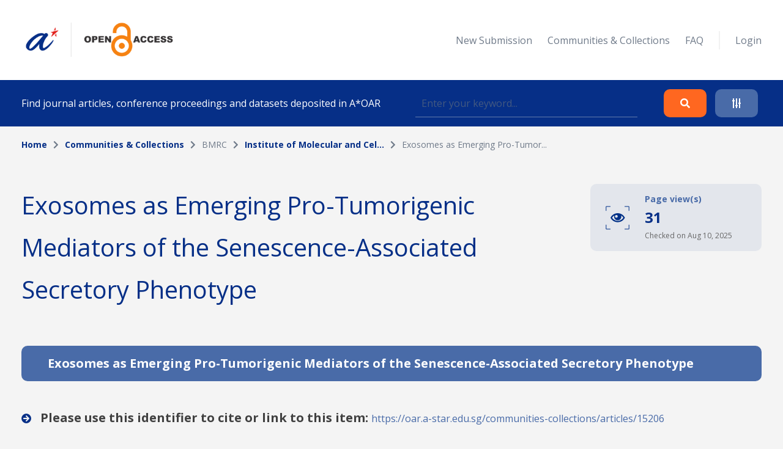

--- FILE ---
content_type: text/html; charset=UTF-8
request_url: https://oar.a-star.edu.sg/communities-collections/articles/15206
body_size: 52905
content:
<!DOCTYPE html>
<html lang="en">
    <head>
        <meta charset="utf-8">
        <meta name="viewport" content="width=device-width, initial-scale=1">
        <meta name="csrf-token" content="6Pf0S0U7zNOMxhGourRx3M9LgIVfBgAByiwF2pAn">

        <title>    Exosomes as Emerging Pro-Tumorigenic Mediators of the Senescence-Associated Secretory Phenotype
 - A*STAR OAR</title>

        <!-- Fonts -->
        <link rel="preconnect" href="https://fonts.gstatic.com">
        <link href="https://fonts.googleapis.com/css2?family=Open+Sans:wght@300;400;700&display=swap" rel="stylesheet">

        <link rel="stylesheet" href="https://oar.a-star.edu.sg/slicing/assets/css/bootstrap.min.css?v=20190510" />
        <link rel="stylesheet" href="https://oar.a-star.edu.sg/slicing/assets/css/bootstrap-tagsinput.css" />
        <link rel="stylesheet" href="https://oar.a-star.edu.sg/slicing/assets/@fontawesome/fontawesome-free/css/all.min.css" rel="stylesheet" />

        <!-- Styles -->
        <link rel="stylesheet" href="https://oar.a-star.edu.sg/css/style.css?id=d409c2511e452d1ab73c">
        <link rel="stylesheet" href="https://oar.a-star.edu.sg/slicing/assets/css/nonce-override.css?v=20190510" />
        <link rel="stylesheet" href="https://oar.a-star.edu.sg/slicing/assets/css/mobile-responsive.css?v=202306">
        <link rel="stylesheet" type="text/css" href="https://cdn.jsdelivr.net/npm/pikaday/css/pikaday.css">
        
        <link rel="stylesheet" href="https://cdnjs.cloudflare.com/ajax/libs/font-awesome/5.15.2/css/fontawesome.min.css" integrity="sha512-shT5e46zNSD6lt4dlJHb+7LoUko9QZXTGlmWWx0qjI9UhQrElRb+Q5DM7SVte9G9ZNmovz2qIaV7IWv0xQkBkw==" crossorigin="anonymous" />
        <link href="https://cdn.jsdelivr.net/npm/select2@4.1.0-rc.0/dist/css/select2.min.css" rel="stylesheet" />
        <link rel="stylesheet" type="text/css" href="//cdn.jsdelivr.net/npm/slick-carousel@1.8.1/slick/slick.css"/>

        <style nonce="zC4OlVWC3JorAXOdchXmzIwBCEPh408k">[wire\:loading], [wire\:loading\.delay], [wire\:loading\.inline-block], [wire\:loading\.inline], [wire\:loading\.block], [wire\:loading\.flex], [wire\:loading\.table], [wire\:loading\.grid] {display: none;}[wire\:offline] {display: none;}[wire\:dirty]:not(textarea):not(input):not(select) {display: none;}input:-webkit-autofill, select:-webkit-autofill, textarea:-webkit-autofill {animation-duration: 50000s;animation-name: livewireautofill;}@keyframes livewireautofill { from {} }</style>

        
        <!-- Scripts -->
        <script src="https://cdnjs.cloudflare.com/ajax/libs/moment.js/2.29.4/moment.min.js"></script>
        <script src="https://cdn.jsdelivr.net/gh/alpinejs/alpine@v2.8.0/dist/alpine.min.js" defer></script>
        <script src="https://cdn.jsdelivr.net/npm/pikaday/pikaday.js"></script>

        <script type="text/javascript" src="https://oar.a-star.edu.sg/slicing/assets/js/jquery-v3.6.0.min.js?v=201905100"></script>
        <script type="text/javascript" src="https://oar.a-star.edu.sg/slicing/assets/js/bootstrap-tagsinput.js"></script>
        <script src="https://stackpath.bootstrapcdn.com/bootstrap/4.5.2/js/bootstrap.bundle.min.js"></script>

        <script src="https://cdn.jsdelivr.net/npm/select2@4.1.0-rc.0/dist/js/select2.min.js"></script>
        <script type="text/javascript" src="//cdn.jsdelivr.net/npm/slick-carousel@1.8.1/slick/slick.min.js"></script>
        <script src="https://oar.a-star.edu.sg/js/app.js?id=b2443b023169b82ec1bb" defer></script>
        <script type="text/javascript" src="https://oar.a-star.edu.sg/slicing/assets/js/tracking.js"></script>
        <script {$nonce}>console.warn("Livewire: The published Livewire assets are out of date\n See: https://laravel-livewire.com/docs/installation/")</script><script src="/vendor/livewire/livewire.js?id=90730a3b0e7144480175" data-turbo-eval="false" data-turbolinks-eval="false"></script><script data-turbo-eval="false" data-turbolinks-eval="false"nonce="zC4OlVWC3JorAXOdchXmzIwBCEPh408k">window.livewire = new Livewire({"nonce":"zC4OlVWC3JorAXOdchXmzIwBCEPh408k"});window.Livewire = window.livewire;window.livewire_app_url = '';window.livewire_token = '6Pf0S0U7zNOMxhGourRx3M9LgIVfBgAByiwF2pAn';window.deferLoadingAlpine = function (callback) {window.addEventListener('livewire:load', function () {callback();});};document.addEventListener("DOMContentLoaded", function () {window.livewire.start();});</script>


        <script nonce="zC4OlVWC3JorAXOdchXmzIwBCEPh408k">
    window.addEventListener('savesession', () => {
        try {
            window.localStorage.setItem('requested-15206', 'true');

            const btnRequest = document.querySelectorAll(".btn-request");

            btnRequest.forEach(function(item){
                $(item).attr('disabled', true);
                $(item).removeAttr('data-toggle');
                $(item).addClass('disabled');
            })
        } catch {}
    })

    window.addEventListener('load', () => {
        if (window.localStorage && window.localStorage.getItem('requested-15206') == "true") {
            const btnRequest = document.querySelectorAll(".btn-request");

            btnRequest.forEach(function(item){
                $(item).attr('disabled', true);
                $(item).removeAttr('data-toggle');
                $(item).addClass('disabled');
            })
        }
    })

    $(function(){
        $('.detail-table-content').each(function(){
            let valueHTML = $(this).text().trim()
            let fieldName = $(this).parent().find('.detail-table-label').html()

            if (valueHTML == "") {
                $(this).parent().parent().parent().remove();
            }
        })
    })

</script>


                <!-- Global site tag (gtag.js) - Google Analytics -->
        <script async src="https://www.googletagmanager.com/gtag/js?id=G-CRQD4WZVZL"></script>
        <script nonce="zC4OlVWC3JorAXOdchXmzIwBCEPh408k">
        window.dataLayer = window.dataLayer || [];
        function gtag(){dataLayer.push(arguments);}
        gtag('js', new Date());

        gtag('config', 'G-CRQD4WZVZL');
        </script>
            </head>
    <body>
        <header wire:id="3gBhfNu6jQLGFmprmyzt" wire:initial-data="{&quot;fingerprint&quot;:{&quot;id&quot;:&quot;3gBhfNu6jQLGFmprmyzt&quot;,&quot;name&quot;:&quot;components.header&quot;,&quot;locale&quot;:&quot;en&quot;,&quot;path&quot;:&quot;communities-collections\/articles\/15206&quot;,&quot;method&quot;:&quot;GET&quot;},&quot;effects&quot;:{&quot;listeners&quot;:[]},&quot;serverMemo&quot;:{&quot;children&quot;:{&quot;ei8JSxd&quot;:{&quot;id&quot;:&quot;ULr9wDujurvOzg6LugQd&quot;,&quot;tag&quot;:&quot;div&quot;}},&quot;errors&quot;:[],&quot;htmlHash&quot;:&quot;b65ea855&quot;,&quot;data&quot;:{&quot;search_collection&quot;:null,&quot;search_author&quot;:null,&quot;search_topic&quot;:null,&quot;search_date&quot;:null,&quot;search_date_end&quot;:null,&quot;search_funding&quot;:null,&quot;search_query&quot;:null,&quot;type&quot;:&quot;&quot;,&quot;show_filter&quot;:false},&quot;dataMeta&quot;:[],&quot;checksum&quot;:&quot;7701bd73f312f77f3ddb25c847fc855fa6f1a9cf26db77c8f2444bd3f9f5da50&quot;}}">
    <div wire:id="ULr9wDujurvOzg6LugQd" wire:initial-data="{&quot;fingerprint&quot;:{&quot;id&quot;:&quot;ULr9wDujurvOzg6LugQd&quot;,&quot;name&quot;:&quot;components.navigation&quot;,&quot;locale&quot;:&quot;en&quot;,&quot;path&quot;:&quot;communities-collections\/articles\/15206&quot;,&quot;method&quot;:&quot;GET&quot;},&quot;effects&quot;:{&quot;listeners&quot;:[]},&quot;serverMemo&quot;:{&quot;children&quot;:[],&quot;errors&quot;:[],&quot;htmlHash&quot;:&quot;a10592a7&quot;,&quot;data&quot;:{&quot;type&quot;:&quot;&quot;},&quot;dataMeta&quot;:[],&quot;checksum&quot;:&quot;3fa2c52894c274b1e086bb077fb8cfe91a148ae074ea8952ca6b11e51da46260&quot;}}">
    <nav id="menu">
        <div class="container mx-auto">
            <div class="row align-items-center">
                <div class="col-8 col-md-4">
                    <div>
                        <a href="/"><img src="https://oar.a-star.edu.sg/slicing/assets/img/logo.png" width="250" /></a>
                    </div>
                </div>
                <div id="btn-menu" class="col-4 d-md-none">
                    <button class="btn">
                        <i class="fa fa-bars"></i>
                    </button>
                </div>
                <div id="list-menu" class="col-12 col-md-8 ">
                    <ul>
                                                <li>
                            <a href="https://oar.a-star.edu.sg/login">New Submission</a>
                        </li>
                                                <li><a href="https://oar.a-star.edu.sg/communities-collections">Communities & Collections</a></li>
                        <!-- <li><a>About</a></li> -->
                        <li><a href="https://oar.a-star.edu.sg/faq">FAQ</a></li>
                        <li class="separator">&nbsp;</li>
                                                    <li>
                                <a href="https://oar.a-star.edu.sg/login">Login</a>
                            </li>
                                            </ul>
                </div>
            </div>
        </div>
    </nav>
</div>
<script type="text/javascript" nonce="zC4OlVWC3JorAXOdchXmzIwBCEPh408k">
    $('body').on('click', '.logout-button', function() {
        document.getElementById('logout_form').submit();
    });
</script>
    <form method="GET" action="https://oar.a-star.edu.sg/search">
    <section id="search">
        <div class="container">
            <div class="row">
                <div class="col">
                    <div class="search-form">
                        <div class="search-form-text">
                            Find journal articles, conference proceedings and datasets deposited in A*OAR
                        </div>
                        <div class="search-form-input">
                            <input type="text" class="form-control" name="search_query" placeholder="Enter your keyword..." wire:model.defer="search_query" />
                        </div>
                        <div class="search-form-buttons">
                            <div class="buttons text-right">
                                <button type="submit" class="btn btn-orange">
                                    <i class="fas fa-search"></i>
                                </button>
                                <a class="btn btn-blue" data-target="#advance-search">
                                    <i class="fas fa-sliders-h"></i>
                                </a>
                            </div>
                        </div>
                    </div>
                </div>
            </div>
        </div>
    </section>

    <div wire:ignore class="advance-search collapse-section" id="advance-search">
        <div class="advance-search-wrapper">
            <div class="container">
                <div class="row align-items-center">
                    <div class="col-md-9">
                        <div class="d-flex flex-wrap">
                            <div class="col-12 col-md-4">
                                <label>Collection</label>
                                <!-- <input type="text" class="form-control" name="search_collection" placeholder="Enter keyword..." wire:model.defer="search_collection" /> -->
                                <div class="select2-collection-wrapper" wire:ignore>
    <select class="form-control" name="search_collection" wire:model="search_collection" data-select2id="search_collection" set-id-value="">
        <option value="">Please select a collection</option>
    </select>
</div>

<style nonce="zC4OlVWC3JorAXOdchXmzIwBCEPh408k">
.select2-collection-wrapper .select2-container--default .select2-selection--single {
    background: #FFFFFF;
    border: 1px solid rgba(191,202,210,0.5);
    box-sizing: border-box;
    border-radius: 5px;
    padding: 10px;
    display: block;
    height: 100%;
}

.select2-collection-wrapper .selection {
    display: block;
    height: 47px;
}

.select2-collection-wrapper .select2-selection__arrow {
    top: 50%!important;
    transform: translateY(-50%);
}

</style>
<script type="text/javascript" nonce="zC4OlVWC3JorAXOdchXmzIwBCEPh408k">

$(document).ready(function(){
    var selector = $('.select2-collection-wrapper > select[data-select2id="search_collection"]');
    selector.select2({
        ajax: {
            url: 'https://oar.a-star.edu.sg/find-collections',
            method: 'GET',
            data: function (params) {
                console.log('script init ')
                var query = {
                    term: params.term,
                    setIdAsValue: '',
                    moderatorMode: 'false',
                }
                return query;
            },
            processResults: function (data) {
                var data_modified = $.map(data.results, function (obj) {
                    obj.children.forEach(element => {
                        element.children.forEach(child => {
                                                    });
                    });
                    return obj;
                });

                return { results: data_modified };
            }
        }
    })

    if (window.livewire.find('3gBhfNu6jQLGFmprmyzt')['search_collection'] && window.livewire.find('3gBhfNu6jQLGFmprmyzt')['search_collection'] != "" && typeof window.livewire.find('3gBhfNu6jQLGFmprmyzt')['search_collection'] != 'function') {
        if (selector.attr('set-id-value') == 'false' || selector.attr('set-id-value') == '') {
            var newOption = new Option(window.livewire.find('3gBhfNu6jQLGFmprmyzt')['search_collection'], window.livewire.find('3gBhfNu6jQLGFmprmyzt')['search_collection'], true, true);
            selector.append(newOption).trigger('change');
        } else {
            $.ajax({
                url: 'https://oar.a-star.edu.sg/find-collections-detail',
                method: 'GET',
                data: {
                    term: window.livewire.find('3gBhfNu6jQLGFmprmyzt')['search_collection']
                },
                complete: function(res) {
                    var data = res.responseJSON;
                    if (data) {
                        var newOption = new Option(data.collection_name, window.livewire.find('3gBhfNu6jQLGFmprmyzt')['search_collection'], true, true);
                        selector.append(newOption).trigger('change');
                    }
                }
            })
        }
    }
    selector.on('change', function (e) {
        var data = $(this).select2("val");
        window.livewire.find('3gBhfNu6jQLGFmprmyzt').set('search_collection',data);
        // console.log(data)
        // if(window.livewire.find('3gBhfNu6jQLGFmprmyzt').form.collection.indexOf(data) >= 0 && data != "") {
        //     alert('You have choosed duplicated collection.');
        //     return;
        // }

        // var countCollectionJS = window.livewire.find('3gBhfNu6jQLGFmprmyzt').countCollection;
        // countCollectionJS++;
        // window.livewire.find('3gBhfNu6jQLGFmprmyzt').set('countCollection', countCollectionJS);

        //window.livewire.find('3gBhfNu6jQLGFmprmyzt').addMoreCollection();

    });
})
</script>                            </div>
                            <div class="col-12 col-md-4">
                                <label>Author</label>
                                <input type="text" class="form-control" name="search_author" placeholder="Enter keyword..." wire:model.defer="search_author" />
                            </div>
                            <div class="col-12 col-md-4">
                                <label>Topic</label>
                                <input type="text" class="form-control" name="search_topic" placeholder="Enter keyword..." wire:model.defer="search_topic" />
                            </div>
                        </div>
                        <div class="d-flex mt-3 flex-wrap">
                            <div class="col-12 col-md-4 mb-2">
                                <label>Funding info</label>
                                <input type="text" class="form-control" name="search_funding" placeholder="Enter keyword..." wire:model.defer="search_funding" />
                            </div>
                            <div class="col-12 col-md-4">
                                <label>Date published</label>
                                
                                
                                <input type="text" placeholder="Start Date" id="search_date_start" class="form-control" wire:model.defer="search_date" autocomplete="off" />
                            </div>
                            <div class="col-12 col-md-4">
                                <label>&nbsp;</label>
                                
                                
                                <input type="text" placeholder="End Date" id="search_date_end" class="form-control" wire:model.defer="search_date_end" autocomplete="off" />
                            </div>
                            <div>
    &nbsp;
</div>

                        </div>
                    </div>
                    <div class="col-12 col-md-3 mt-3 mt-md-0">
                        <div class="text-center text-md-right">
                            <div class="d-none d-sm-block">
                                <button type="submit" class="btn btn-orange">
                                    Search
                                </button>
                                <br><br>
                                <button type="reset" class="btn btn-blue btn-adv-search-clear-form btn-clear-form">
                                    Clear
                                </button>
                            </div>
                            <div class="d-flex d-sm-none gap-3 justify-content-center">
                                <button type="submit" class="btn btn-orange">
                                    Search
                                </button>
                                <button type="reset" class="btn btn-blue btn-adv-search-clear-form btn-clear-form">
                                    Clear
                                </button>
                            </div>
                        </div>
                        <div class="mt-3">
                            <div class="text-center text-md-right">
                                <a href="javascript:void(0)" class="btn text-center color-brand-1 collapse-search" data-target="#advance-search">
                                    Collapse<br />
                                    <i class="fas fa-chevron-up"></i>
                                </a>
                            </div>
                        </div>
                    </div>
                </div>
            </div>
        </div>
    </div>
    </form>
</header>
<script nonce="zC4OlVWC3JorAXOdchXmzIwBCEPh408k">

    document.addEventListener('livewire:load', function () {
        var startDateForHeader,
            endDateForHeader,
            updateStartDateForHeader = function() {
                startPickerForHeader.setStartRange(startDateForHeader);
                endPickerForHeader.setStartRange(startDateForHeader);
                endPickerForHeader.setMinDate(startDateForHeader);
            },
            updateEndDateForHeader = function() {
                startPickerForHeader.setEndRange(endDateForHeader);
                startPickerForHeader.setMaxDate(endDateForHeader);
                endPickerForHeader.setEndRange(endDateForHeader);
            },
            startPickerForHeader = new Pikaday({
                field: document.getElementById('search_date_start'),
                minDate: new Date(),
                maxDate: new Date(2020, 12, 31),
                format: 'D MMM YYYY',
                onSelect: function(date) {
                    startDateForHeader = this.getDate();
                    updateStartDateForHeader();
                    // window.livewire.find('3gBhfNu6jQLGFmprmyzt').search_date = moment(date.toString()).format('D MMM YYYY');
                    window.livewire.find('3gBhfNu6jQLGFmprmyzt').set('search_date', moment(date.toString()).format('D MMM YYYY'));
                }
            }),
            endPickerForHeader = new Pikaday({
                field: document.getElementById('search_date_end'),
                minDate: new Date(),
                maxDate: new Date(2020, 12, 31),
                format: 'D MMM YYYY',
                onSelect: function(date) {
                    endDateForHeader = this.getDate();
                    updateEndDateForHeader();
                    // window.livewire.find('3gBhfNu6jQLGFmprmyzt').set('search_date_end', moment(date.toString()).format('D MMM YYYY'));
                }
            }),
            _startDateForHeader = startPickerForHeader.getDate(),
            _endDateForHeader = endPickerForHeader.getDate();

            if (_startDateForHeader) {
                startDateForHeader = _startDateForHeader;
                updateStartDateForHeader();
            }

            if (_endDateForHeader) {
                endDateForHeader = _endDateForHeader;
                updateEndDateForHeader();
            }
    });
</script>

        <div wire:id="3FQ93Y33jUg4xndKSWx8" wire:initial-data="{&quot;fingerprint&quot;:{&quot;id&quot;:&quot;3FQ93Y33jUg4xndKSWx8&quot;,&quot;name&quot;:&quot;pages.communities.article-detail&quot;,&quot;locale&quot;:&quot;en&quot;,&quot;path&quot;:&quot;communities-collections\/articles\/15206&quot;,&quot;method&quot;:&quot;GET&quot;},&quot;effects&quot;:{&quot;listeners&quot;:[]},&quot;serverMemo&quot;:{&quot;children&quot;:{&quot;MCkV2mD&quot;:{&quot;id&quot;:&quot;pbIgxTe5GjNiTzp293jC&quot;,&quot;tag&quot;:&quot;section&quot;}},&quot;errors&quot;:[],&quot;htmlHash&quot;:&quot;26cd91d5&quot;,&quot;data&quot;:{&quot;links&quot;:[{&quot;name&quot;:&quot;Home&quot;,&quot;is_active&quot;:true},{&quot;name&quot;:&quot;Communities &amp; Collections&quot;,&quot;is_active&quot;:true,&quot;url&quot;:&quot;https:\/\/oar.a-star.edu.sg\/communities-collections&quot;},{&quot;name&quot;:&quot;BMRC&quot;,&quot;is_active&quot;:false},{&quot;name&quot;:&quot;Institute of Molecular and Cel...&quot;,&quot;is_active&quot;:true,&quot;url&quot;:&quot;https:\/\/oar.a-star.edu.sg\/communities-collections\/7&quot;},{&quot;name&quot;:&quot;Exosomes as Emerging Pro-Tumor...&quot;,&quot;is_active&quot;:false}],&quot;pageTitle&quot;:&quot;Exosomes as Emerging Pro-Tumorigenic Mediators of the Senescence-Associated Secretory Phenotype&quot;,&quot;article&quot;:[],&quot;datasets&quot;:null,&quot;formatBytes&quot;:null,&quot;collection&quot;:[],&quot;email&quot;:&quot;&quot;,&quot;name&quot;:&quot;&quot;,&quot;comment&quot;:&quot;&quot;},&quot;dataMeta&quot;:{&quot;models&quot;:{&quot;article&quot;:{&quot;class&quot;:&quot;App\\Models\\Article&quot;,&quot;id&quot;:15206,&quot;relations&quot;:[&quot;collections&quot;,&quot;collections.community&quot;,&quot;authors&quot;,&quot;authors.author&quot;,&quot;subjects&quot;,&quot;attachments&quot;,&quot;datasetAttachments&quot;],&quot;connection&quot;:&quot;mysql&quot;},&quot;collection&quot;:{&quot;class&quot;:&quot;App\\Models\\Collection&quot;,&quot;id&quot;:7,&quot;relations&quot;:[&quot;community&quot;],&quot;connection&quot;:&quot;mysql&quot;}}},&quot;checksum&quot;:&quot;f8d654e301d5779c4bac4027ae9ab29d6c2a68c0a139027e006c4938cdc08a17&quot;}}" id="communities-collections" class="article-detail">
    <section wire:id="pbIgxTe5GjNiTzp293jC" wire:initial-data="{&quot;fingerprint&quot;:{&quot;id&quot;:&quot;pbIgxTe5GjNiTzp293jC&quot;,&quot;name&quot;:&quot;components.breadcrumbs&quot;,&quot;locale&quot;:&quot;en&quot;,&quot;path&quot;:&quot;communities-collections\/articles\/15206&quot;,&quot;method&quot;:&quot;GET&quot;},&quot;effects&quot;:{&quot;listeners&quot;:[]},&quot;serverMemo&quot;:{&quot;children&quot;:[],&quot;errors&quot;:[],&quot;htmlHash&quot;:&quot;4edc8f64&quot;,&quot;data&quot;:{&quot;links&quot;:[{&quot;name&quot;:&quot;Home&quot;,&quot;is_active&quot;:true},{&quot;name&quot;:&quot;Communities &amp; Collections&quot;,&quot;is_active&quot;:true,&quot;url&quot;:&quot;https:\/\/oar.a-star.edu.sg\/communities-collections&quot;},{&quot;name&quot;:&quot;BMRC&quot;,&quot;is_active&quot;:false},{&quot;name&quot;:&quot;Institute of Molecular and Cel...&quot;,&quot;is_active&quot;:true,&quot;url&quot;:&quot;https:\/\/oar.a-star.edu.sg\/communities-collections\/7&quot;},{&quot;name&quot;:&quot;Exosomes as Emerging Pro-Tumor...&quot;,&quot;is_active&quot;:false}]},&quot;dataMeta&quot;:[],&quot;checksum&quot;:&quot;70054e938f2bad18819f4861e6d95fd7af6366aac3afe8315040cb16b318dd1f&quot;}}" id="breadcrumb">
    <div class="container">
        <div class="row">
            <div class="col">
                <ul>
                                            <li class="active">
                                                            <a href="https://oar.a-star.edu.sg" class="color-brand-1">
                                    Home
                                </a>
                                                    </li>
                                                    <li class="arrow"><i class="fas fa-chevron-right"></i></li>
                                                                    <li class="active">
                                                            <a href="https://oar.a-star.edu.sg/communities-collections" class="color-brand-1">
                                    Communities &amp; Collections
                                </a>
                                                    </li>
                                                    <li class="arrow"><i class="fas fa-chevron-right"></i></li>
                                                                    <li class="">
                                                            BMRC
                                                    </li>
                                                    <li class="arrow"><i class="fas fa-chevron-right"></i></li>
                                                                    <li class="active">
                                                            <a href="https://oar.a-star.edu.sg/communities-collections/7" class="color-brand-1">
                                    Institute of Molecular and Cel...
                                </a>
                                                    </li>
                                                    <li class="arrow"><i class="fas fa-chevron-right"></i></li>
                                                                    <li class="">
                                                            Exosomes as Emerging Pro-Tumor...
                                                    </li>
                                                            </ul>
            </div>
        </div>
    </div>
</section>    <section class="mt-54">
        <div class="container">
            <div class="row align-items-start justify-content-between">
                <div class="col-12 col-md-8">
                    <h1>
                        Exosomes as Emerging Pro-Tumorigenic Mediators of the Senescence-Associated Secretory Phenotype
                    </h1>
                </div>
                <div class="col-12 col-md-4">
                    <div class="page-view-wrapper ml-auto">
                        <svg width="39" height="39" viewBox="0 0 39 39" fill="none" xmlns="http://www.w3.org/2000/svg">
                            <path d="M19.774 12C17.3209 12.0102 14.9192 12.7045 12.8389 14.0046C10.7587 15.3048 9.08223 17.1594 7.99805 19.36C9.07387 21.567 10.7483 23.4273 12.8303 24.7286C14.9124 26.03 17.3183 26.72 19.7735 26.72C22.2288 26.72 24.6347 26.03 26.7167 24.7286C28.7988 23.4273 30.4732 21.567 31.549 19.36C30.4649 17.1594 28.7884 15.3048 26.7082 14.0046C24.6279 12.7045 22.2262 12.0102 19.773 12H19.774ZM25.58 15.9C26.9656 16.786 28.1391 17.9663 29.017 19.357C28.1391 20.7477 26.9656 21.928 25.58 22.814C23.8459 23.9209 21.8314 24.5091 19.774 24.5091C17.7167 24.5091 15.7022 23.9209 13.968 22.814C12.5817 21.9292 11.4072 20.7499 10.528 19.36C11.4069 17.969 12.5814 16.7887 13.968 15.903C14.058 15.846 14.149 15.79 14.241 15.735C13.9176 16.6244 13.8134 17.5787 13.9371 18.517C14.0608 19.4553 14.4089 20.3499 14.9519 21.1251C15.4948 21.9003 16.2166 22.5332 17.0562 22.9701C17.8957 23.4071 18.8281 23.6352 19.7745 23.6352C20.721 23.6352 21.6534 23.4071 22.4929 22.9701C23.3325 22.5332 24.0543 21.9003 24.5972 21.1251C25.1402 20.3499 25.4883 19.4553 25.612 18.517C25.7357 17.5787 25.6315 16.6244 25.308 15.735C25.4 15.7897 25.491 15.8457 25.581 15.903L25.58 15.9ZM19.774 17.149C19.774 17.5857 19.6446 18.0126 19.4019 18.3757C19.1593 18.7388 18.8145 19.0218 18.411 19.1889C18.0076 19.356 17.5636 19.3998 17.1353 19.3146C16.707 19.2294 16.3135 19.0191 16.0048 18.7103C15.696 18.4015 15.4857 18.0081 15.4005 17.5798C15.3153 17.1514 15.359 16.7075 15.5261 16.304C15.6932 15.9006 15.9762 15.5557 16.3393 15.3131C16.7025 15.0705 17.1293 14.941 17.566 14.941C17.8563 14.941 18.1436 14.9982 18.4117 15.1094C18.6798 15.2205 18.9233 15.3834 19.1284 15.5888C19.3335 15.7941 19.496 16.0379 19.6068 16.3061C19.7176 16.5743 19.7744 16.8618 19.774 17.152V17.149Z" fill="#003087"/>
                            <path d="M0.820312 8.13934V1.02734H7.99033" stroke="#003087"/>
                            <path d="M7.96366 38H0.847656L0.847656 30.83" stroke="#003087"/>
                            <path d="M38.2148 30.8567V37.9727H31.0448" stroke="#003087"/>
                            <path d="M31.0715 1L38.1875 1V8.17" stroke="#003087"/>
                        </svg>
                        <div>
                            <div class="page-view-text">
                                Page view(s)
                            </div>
                            <div class="page-view-counter">
                                31
                            </div>
                            <div class="page-view-date">
                                Checked on Aug 10, 2025
                            </div>
                        </div>
                    </div>
                </div>
            </div>
        </div>
    </section>
    <section class="mt-50">
        <div class="container">
            <div class="tab-bar tab-bar-general">
                <div class="row">
                    <div class="col col-full-width">
                        <div class="tab-name active">
                            <span class="tab-name-text">
                                Exosomes as Emerging Pro-Tumorigenic Mediators of the Senescence-Associated Secretory Phenotype
                            </span>
                        </div>
                    </div>
                </div>
            </div>
        </div>
        <div class="container mt-5 mb-5">
            <div class="row">
                <div class="col pub-link">
                    <i class="fas fa-arrow-circle-right"></i>
                    Please use this identifier to cite or link to this item:
                                        <a href="https://oar.a-star.edu.sg/communities-collections/articles/15206?collectionId=7" target="_blank">
                        https://oar.a-star.edu.sg/communities-collections/articles/15206
                    </a>
                                    </div>
            </div>
        </div>
        <div class="container">
            <div class="article-detail-table">
                <div class="row">
                    <div class="col">
                        <div class="detail-table-row">
                            <div class="detail-table-label">
                                Title:
                            </div>
                            <div class="detail-table-content">
                                Exosomes as Emerging Pro-Tumorigenic Mediators of the Senescence-Associated Secretory Phenotype
                            </div>
                        </div>
                    </div>
                </div>
                <div class="row">
                    <div class="col">
                        <div class="detail-table-row">
                            <div class="detail-table-label">
                                Journal Title:
                            </div>
                            <div class="detail-table-content">
                                International Journal of Molecular Sciences
                            </div>
                        </div>
                    </div>
                </div>
                <div class="row">
                    <div class="col">
                        <div class="detail-table-row">
                            <div class="detail-table-label">
                                DOI:
                            </div>
                            <div class="detail-table-content">
                                                                    <a href="https://doi.org/10.3390/ijms20102547" target="_blank">
                                        10.3390/ijms20102547
                                    </a>
                                                            </div>
                        </div>
                    </div>
                </div>
                <div class="row">
                    <div class="col">
                        <div class="detail-table-row">
                            <div class="detail-table-label">
                                Publication URL:
                            </div>
                            <div class="detail-table-content">
                                                                    <a href="https://doi.org/10.3390/ijms20102547" target="_blank">
                                        https://doi.org/10.3390/ijms20102547
                                    </a>
                                                            </div>
                        </div>
                    </div>
                </div>
                <div class="row">
                    <div class="col">
                        <div class="detail-table-row">
                            <div class="detail-table-label">
                                Authors:
                            </div>
                            <div class="detail-table-content">
                                <strong>
                                    <span class="color-seconday-color">
                                                                                <a href="https://oar.a-star.edu.sg/search?search_author=Rekha%20Jakhar">
                                            Rekha Jakhar, 
                                        </a>
                                                                                <a href="https://oar.a-star.edu.sg/search?search_author=Karen%20Crasta">
                                            Karen Crasta
                                        </a>
                                                                            </span>
                                </strong>
                            </div>
                        </div>
                    </div>
                </div>
                <div class="row">
                    <div class="col">
                        <div class="detail-table-row">
                            <div class="detail-table-label">
                                Keywords:
                            </div>
                            <div class="detail-table-content">
                                                            </div>
                        </div>
                    </div>
                </div>
                <div class="row">
                    <div class="col">
                        <div class="detail-table-row">
                            <div class="detail-table-label">
                                Publication Date:
                            </div>
                            <div class="detail-table-content">
                                24 May 2019
                            </div>
                        </div>
                    </div>
                </div>
                <div class="row">
                    <div class="col">
                        <div class="detail-table-row">
                            <div class="detail-table-label">
                                Citation:
                            </div>
                            <div class="detail-table-content">
                                MDPI and ACS Style Jakhar, R.; Crasta, K. Exosomes as Emerging Pro-Tumorigenic Mediators of the Senescence-Associated Secretory Phenotype. Int. J. Mol. Sci. 2019, 20, 2547.
                            </div>
                        </div>
                    </div>
                </div>
                <div class="row">
                    <div class="col">
                        <div class="detail-table-row">
                            <div class="detail-table-label">
                                Abstract:
                            </div>
                            <div class="detail-table-content">
                                Communication between cells is quintessential for biological function and cellular homeostasis. Membrane-bound extracellular vesicles known as exosomes play pivotal roles in mediating intercellular communication in tumor microenvironments. These vesicles and exosomes carry and transfer biomolecules such as proteins, lipids and nucleic acids. Here we focus on exosomes secreted from senescent cells. Cellular senescence can alter the microenvironment and influence neighbouring cells via the senescence-associated secretory phenotype (SASP), which consists of factors such as cytokines, chemokines, matrix proteases and growth factors. This review focuses on exosomes as emerging SASP components that can confer pro-tumorigenic effects in pre-malignant recipient cells. This is in addition to their role in carrying SASP factors. Transfer of such exosomal components may potentially lead to cell proliferation, inflammation and chromosomal instability, and consequently cancer initiation. Senescent cells are known to gather in various tissues with age; eliminating senescent cells or blocking the detrimental effects of the SASP has been shown to alleviate multiple age-related phenotypes. Hence, we speculate that a better understanding of the role of exosomes released from senescent cells in the context of cancer biology may have implications for elucidating mechanisms by which aging promotes cancer and other age-related diseases, and how therapeutic resistance is exacerbated with age.
                            </div>
                        </div>
                    </div>
                </div>
                <div class="row">
                    <div class="col">
                        <div class="detail-table-row">
                            <div class="detail-table-label">
                                License type:
                            </div>
                            <div class="detail-table-content">
                                http://creativecommons.org/licenses/by/4.0/
                            </div>
                        </div>
                    </div>
                </div>
                                <div class="row">
                    <div class="col">
                        <div class="detail-table-row">
                            <div class="detail-table-label">
                                Funding Info:
                            </div>
                            <div class="detail-table-content">
                                This work was supported by the Nanyang Assistant Professorship Grant, Nanyang Technological
University Singapore and the Singapore Ministry of Education under its Singapore Ministry of Education Academic
Research Fund Tier 1 (Grant No.:2015-T1-002-046-01).
                            </div>
                        </div>
                    </div>
                </div>
                                <div class="row">
                    <div class="col">
                        <div class="detail-table-row">
                            <div class="detail-table-label">
                                Description:
                            </div>
                            <div class="detail-table-content">
                                
                            </div>
                        </div>
                    </div>
                </div>
                <div class="row">
                    <div class="col">
                        <div class="detail-table-row">
                            <div class="detail-table-label">
                                URI:
                            </div>
                            <div class="detail-table-content">
                                                                <a href="https://oar.a-star.edu.sg/communities-collections/articles/15206?collectionId=7" target="_blank" class="color-seconday-color text-underline">
                                    https://oar.a-star.edu.sg/communities-collections/articles/15206
                                </a>
                                                            </div>
                        </div>
                    </div>
                </div>
                                                <div class="row">
                    <div class="col">
                        <div class="detail-table-row">
                            <div class="detail-table-label">
                                ISSN:
                            </div>
                            <div class="detail-table-content">
                                                                    1661-6596<br>
                                                                    1422-0067<br>
                                                            </div>
                        </div>
                    </div>
                </div>
                                                <div class="row">
                    <div class="col">
                        <div class="detail-table-row">
                            <div class="detail-table-label">
                                Collections:
                            </div>
                            <div class="detail-table-content">
                                                                <strong>
                                                                        <a href="https://oar.a-star.edu.sg/communities-collections/7" class="color-seconday-color">
                                        Institute of Molecular and Cell Biology
                                    </a>
                                                                    </strong>
                                                            </div>
                        </div>
                    </div>
                </div>
                <div class="row">
                    <div class="col">
                        <div class="detail-table-row">
                            <div class="detail-table-label">
                                Files uploaded:
                            </div>
                            <div class="detail-table-content">
                                                                                                                                                    <br>
                                                                                                </div>
                        </div>
                    </div>
                </div>
            </div>
        </div>
                <div class="container mt-5 mb-5">
            <div class="row">
                <div class="col pub-link">
                    <i class="fas fa-arrow-circle-right"></i>
                    Manuscripts in This Item:
                </div>
            </div>
        </div>
        <div class="container">
            <div class="article-detail-table">
                <div class="table-responsive">
                    <table class="table">
                        <thead>
                            <tr>
                                <th>
                                    File
                                </th>
                                <th>
                                    Size
                                </th>
                                <th>
                                    Format
                                </th>
                                <th>
                                    Action
                                </th>
                            </tr>
                        </thead>
                        <tbody>
                                                            <tr>
                                                                            <td>
                                                                                            <a href="/storage/m/mdvg2xxp25/ijms-20-02547.pdf" target="_blank" class="color-seconday-color">
                                                    ijms-20-02547.pdf
                                                </a>
                                                                                    </td>
                                        <td>2.86 MB</td>
                                        <td>PDF</td>
                                        <td>
                                                                                            <a href="/storage/m/mdvg2xxp25/ijms-20-02547.pdf" target="_blank" class="btn btn-orange">
                                                    Open
                                                </a>
                                                                                    </td>
                                                                    </tr>
                                                                                </tbody>
                    </table>
                </div>
            </div>
        </div>
                
            </section>

    <div wire:ignore.self class="modal fade custom-modal" id="request-copy" tabindex="-1" role="dialog" aria-labelledby="exampleModalLabel" aria-hidden="true">
        <div class="modal-dialog modal-lg" role="document">
            <div class="modal-content">
            <form class="form form-request-copy" wire:submit.prevent="submitRequest()" method="post">
                <div class="modal-header">
                    <h5 class="modal-title">Request a file copy</h5>
                </div>
                <div class="modal-body">
                                        <div class="row form-group font-weight-bolder mt-4">
                        <div class="col">
                            <label>Name</label>
                            <input type="text" class="form-control " wire:model="name" rows="6" placeholder="" />
                                                    </div>
                    </div>
                    <div class="row form-group font-weight-bolder mt-4">
                        <div class="col">
                            <label>Email</label>
                            <input type="email" class="form-control " wire:model="email" rows="6" placeholder="" />
                                                    </div>
                    </div>
                    <div class="row form-group font-weight-bolder mt-4">
                        <div class="col">
                            <label>Reason for request</label>
                            <textarea name="comment" class="form-control " wire:model="comment"></textarea>
                                                    </div>
                    </div>
                </div>
                <div class="modal-footer">
                    <button type="submit" class="button-spinner btn btn-orange font-weight-normal">
                        <span wire:loading.remove wire:target="submitRequest">Submit request</span>
                        <div wire:loading wire:target="submitRequest" class="spinner2">
                            <div class="rect1"></div>
                            <div class="rect2"></div>
                            <div class="rect3"></div>
                            <div class="rect4"></div>
                            <div class="rect5"></div>
                        </div>
                    </button>
                </div>
            </form>
            </div>
        </div>
    </div>
</div>

        <footer wire:id="4cUEzRSIHmEvQjJ6Mh2n" wire:initial-data="{&quot;fingerprint&quot;:{&quot;id&quot;:&quot;4cUEzRSIHmEvQjJ6Mh2n&quot;,&quot;name&quot;:&quot;components.footer&quot;,&quot;locale&quot;:&quot;en&quot;,&quot;path&quot;:&quot;communities-collections\/articles\/15206&quot;,&quot;method&quot;:&quot;GET&quot;},&quot;effects&quot;:{&quot;listeners&quot;:[]},&quot;serverMemo&quot;:{&quot;children&quot;:[],&quot;errors&quot;:[],&quot;htmlHash&quot;:&quot;69f37d25&quot;,&quot;data&quot;:[],&quot;dataMeta&quot;:[],&quot;checksum&quot;:&quot;4362b2a4baaf2b5d5484a81148dd5fbb217d8a7fcd6ffaa8152b3a40df95099c&quot;}}">
    <div class="container">
        <div class="row">
            <div class="col-12 col-md-3 logo">
                <img src="https://oar.a-star.edu.sg/slicing/assets/img/logo-footer.png" width="200" />
            </div>
            <div class="col-12 col-md-4">
                <div class="menu-footer">
                    <div class="menu-footer-title">
                        SITEMAP
                    </div>
                    <div class="menu-footer-list">
                        <ul>
                            <li><a href="https://oar.a-star.edu.sg">Home</a></li>
                            <li><a href="javascript:void(0)" class="go-to-search">Search</a></li>
                            <li><a href="https://oar.a-star.edu.sg/login">Contributor login</a></li>                            <li><a href="https://oar.a-star.edu.sg/communities-collections">Communities and collections</a></li>
                            <!-- <li><a>Browse submissions</a></li> -->
                        </ul>
                    </div>
                </div>
            </div>
            <div class="col-12 col-md-5">
                <div class="menu-footer">
                    <div class="menu-footer-title">
                        USEFUL LINKS
                    </div>
                    <div class="menu-footer-list">
                        <ul>
                            <li><a href="https://oar.a-star.edu.sg/AStarOAR_SubmissionGuide_v3.pdf" target="_blank">Guide to submitting an Article</a></li>
                            <li><a href="https://oar.a-star.edu.sg/faq">FAQ</a></li>
                            <li><a target="_blank" href="https://v2.sherpa.ac.uk/romeo/">Publisher copyright policies & self-archiving</a></li>
                            <li><a target="_blank" href="https://creativecommons.org/choose/">Creative Commons</a></li>
                            <li><a target="_blank" href="https://library.hud.ac.uk/archive/projects/oawal/">Open Access Workflows in Academic Libraries</a></li>
                            <li><a target="_blank" href="http://www.unesco.org/new/en/communication-and-information/portals-and-platforms/goap/access-by-region/asia-and-the-pacific/singapore/">Singapore| UNESCO Global Open Access Portal</a></li>
                            <li><a target="_blank" href="https://www.nrf.gov.sg/funding-grants/repositories-of-research-publications">National Research Foundation Singapore requirement</a></li>
                            <li><a target="_blank" href="https://bit.ly/3wqNFxR">A*STAR Open Access Mandate</a></li>
                        </ul>
                    </div>
                </div>
            </div>
        </div>
        <div class="row">
            <div class="col-12 col-md-3">

            </div>
            <div class="col-12 col-md-9">
                <div class="footer-copyright">
                    <div>
                        <a target="_blank" href="https://www.facebook.com/ASTARSG/"><img src="https://oar.a-star.edu.sg/slicing/assets/img/fb-icon.png" /></a>
                        <a target="_blank" href="https://twitter.com/astar_research?lang=en"><img src="https://oar.a-star.edu.sg/slicing/assets/img/twitter-icon.png" /></a>
                        <a target="_blank" href="https://sg.linkedin.com/company/astarsg"><img src="https://oar.a-star.edu.sg/slicing/assets/img/linkedin-icon.png" /></a>
                    </div>
                    <div class="text-right">
                        Copyright © 2021 A*Star. All rights reserved.
                    </div>
                </div>
            </div>
        </div>
    </div>
</footer>
<script type="text/javascript" src="https://oar.a-star.edu.sg/slicing/assets/js/mobile-responsive.js"></script>

        <script type="text/javascript" nonce="zC4OlVWC3JorAXOdchXmzIwBCEPh408k">
            tracking(
                {
                    csrf: '6Pf0S0U7zNOMxhGourRx3M9LgIVfBgAByiwF2pAn'
                }
            )
        </script>
    </body>
</html>





--- FILE ---
content_type: application/javascript
request_url: https://oar.a-star.edu.sg/slicing/assets/js/bootstrap-tagsinput.js
body_size: 20280
content:
(function ($) {
  "use strict";

  var defaultOptions = {
    tagClass: function(item) {
      return 'label label-info';
    },
    itemValue: function(item) {
      return item ? item.toString() : item;
    },
    itemText: function(item) {
      return this.itemValue(item);
    },
    itemTitle: function(item) {
      return null;
    },
    freeInput: true,
    addOnBlur: true,
    maxTags: undefined,
    maxChars: undefined,
    confirmKeys: [13, 44],
    delimiter: ',',
    delimiterRegex: null,
    cancelConfirmKeysOnEmpty: true,
    onTagExists: function(item, $tag) {
      $tag.hide().fadeIn();
    },
    trimValue: false,
    allowDuplicates: false
  };

  /**
   * Constructor function
   */
  function TagsInput(element, options) {
    this.itemsArray = [];

    this.$element = $(element);
    this.$element.hide();

    this.isSelect = (element.tagName === 'SELECT');
    this.multiple = (this.isSelect && element.hasAttribute('multiple'));
    this.objectItems = options && options.itemValue;
    this.placeholderText = element.hasAttribute('placeholder') ? this.$element.attr('placeholder') : '';
    this.inputSize = Math.max(1, this.placeholderText.length);

    this.$container = $('<div class="bootstrap-tagsinput"></div>');
    this.$input = $('<input type="text" placeholder="' + this.placeholderText + '"/>').appendTo(this.$container);

    this.$element.before(this.$container);

    this.build(options);
  }

  TagsInput.prototype = {
    constructor: TagsInput,

    /**
     * Adds the given item as a new tag. Pass true to dontPushVal to prevent
     * updating the elements val()
     */
    add: function(item, dontPushVal, options) {
      var self = this;

      if (self.options.maxTags && self.itemsArray.length >= self.options.maxTags)
        return;

      // Ignore falsey values, except false
      if (item !== false && !item)
        return;

      // Trim value
      if (typeof item === "string" && self.options.trimValue) {
        item = $.trim(item);
      }

      // Throw an error when trying to add an object while the itemValue option was not set
      if (typeof item === "object" && !self.objectItems)
        throw("Can't add objects when itemValue option is not set");

      // Ignore strings only containg whitespace
      if (item.toString().match(/^\s*$/))
        return;

      // If SELECT but not multiple, remove current tag
      if (self.isSelect && !self.multiple && self.itemsArray.length > 0)
        self.remove(self.itemsArray[0]);

      if (typeof item === "string" && this.$element[0].tagName === 'INPUT') {
        var delimiter = (self.options.delimiterRegex) ? self.options.delimiterRegex : self.options.delimiter;
        var items = item.split(delimiter);
        if (items.length > 1) {
          for (var i = 0; i < items.length; i++) {
            this.add(items[i], true);
          }

          if (!dontPushVal)
            self.pushVal();
          return;
        }
      }

      var itemValue = self.options.itemValue(item),
          itemText = self.options.itemText(item),
          tagClass = self.options.tagClass(item),
          itemTitle = self.options.itemTitle(item);

      // Ignore items allready added
      var existing = $.grep(self.itemsArray, function(item) { return self.options.itemValue(item) === itemValue; } )[0];
      if (existing && !self.options.allowDuplicates) {
        // Invoke onTagExists
        if (self.options.onTagExists) {
          var $existingTag = $(".tag", self.$container).filter(function() { return $(this).data("item") === existing; });
          self.options.onTagExists(item, $existingTag);
        }
        return;
      }

      // if length greater than limit
      if (self.items().toString().length + item.length + 1 > self.options.maxInputLength)
        return;

      // raise beforeItemAdd arg
      var beforeItemAddEvent = $.Event('beforeItemAdd', { item: item, cancel: false, options: options});
      self.$element.trigger(beforeItemAddEvent);
      if (beforeItemAddEvent.cancel)
        return;

      // register item in internal array and map
      self.itemsArray.push(item);

      // add a tag element

      var $tag = $('<span class="tag ' + htmlEncode(tagClass) + (itemTitle !== null ? ('" title="' + itemTitle) : '') + '">' + htmlEncode(itemText) + '<span data-role="remove"></span></span>');
      $tag.data('item', item);
      self.findInputWrapper().before($tag);
      $tag.after(' ');

      // add <option /> if item represents a value not present in one of the <select />'s options
      if (self.isSelect && !$('option[value="' + encodeURIComponent(itemValue) + '"]',self.$element)[0]) {
        var $option = $('<option selected>' + htmlEncode(itemText) + '</option>');
        $option.data('item', item);
        $option.attr('value', itemValue);
        self.$element.append($option);
      }

      if (!dontPushVal)
        self.pushVal();

      // Add class when reached maxTags
      if (self.options.maxTags === self.itemsArray.length || self.items().toString().length === self.options.maxInputLength)
        self.$container.addClass('bootstrap-tagsinput-max');

      self.$element.trigger($.Event('itemAdded', { item: item, options: options }));
    },

    /**
     * Removes the given item. Pass true to dontPushVal to prevent updating the
     * elements val()
     */
    remove: function(item, dontPushVal, options) {
      var self = this;

      if (self.objectItems) {
        if (typeof item === "object")
          item = $.grep(self.itemsArray, function(other) { return self.options.itemValue(other) ==  self.options.itemValue(item); } );
        else
          item = $.grep(self.itemsArray, function(other) { return self.options.itemValue(other) ==  item; } );

        item = item[item.length-1];
      }

      if (item) {
        var beforeItemRemoveEvent = $.Event('beforeItemRemove', { item: item, cancel: false, options: options });
        self.$element.trigger(beforeItemRemoveEvent);
        if (beforeItemRemoveEvent.cancel)
          return;

        $('.tag', self.$container).filter(function() { return $(this).data('item') === item; }).remove();
        $('option', self.$element).filter(function() { return $(this).data('item') === item; }).remove();
        if($.inArray(item, self.itemsArray) !== -1)
          self.itemsArray.splice($.inArray(item, self.itemsArray), 1);
      }

      if (!dontPushVal)
        self.pushVal();

      // Remove class when reached maxTags
      if (self.options.maxTags > self.itemsArray.length)
        self.$container.removeClass('bootstrap-tagsinput-max');

      self.$element.trigger($.Event('itemRemoved',  { item: item, options: options }));
    },

    /**
     * Removes all items
     */
    removeAll: function() {
      var self = this;

      $('.tag', self.$container).remove();
      $('option', self.$element).remove();

      while(self.itemsArray.length > 0)
        self.itemsArray.pop();

      self.pushVal();
    },

    /**
     * Refreshes the tags so they match the text/value of their corresponding
     * item.
     */
    refresh: function() {
      var self = this;
      $('.tag', self.$container).each(function() {
        var $tag = $(this),
            item = $tag.data('item'),
            itemValue = self.options.itemValue(item),
            itemText = self.options.itemText(item),
            tagClass = self.options.tagClass(item);

          // Update tag's class and inner text
          $tag.attr('class', null);
          $tag.addClass('tag ' + htmlEncode(tagClass));
          $tag.contents().filter(function() {
            return this.nodeType == 3;
          })[0].nodeValue = htmlEncode(itemText);

          if (self.isSelect) {
            var option = $('option', self.$element).filter(function() { return $(this).data('item') === item; });
            option.attr('value', itemValue);
          }
      });
    },

    /**
     * Returns the items added as tags
     */
    items: function() {
      return this.itemsArray;
    },

    /**
     * Assembly value by retrieving the value of each item, and set it on the
     * element.
     */
    pushVal: function() {
      var self = this,
          val = $.map(self.items(), function(item) {
            return self.options.itemValue(item).toString();
          });

      self.$element.val(val, true).trigger('change');
    },

    /**
     * Initializes the tags input behaviour on the element
     */
    build: function(options) {
      var self = this;

      self.options = $.extend({}, defaultOptions, options);
      // When itemValue is set, freeInput should always be false
      if (self.objectItems)
        self.options.freeInput = false;

      makeOptionItemFunction(self.options, 'itemValue');
      makeOptionItemFunction(self.options, 'itemText');
      makeOptionFunction(self.options, 'tagClass');

      // Typeahead Bootstrap version 2.3.2
      if (self.options.typeahead) {
        var typeahead = self.options.typeahead || {};

        makeOptionFunction(typeahead, 'source');

        self.$input.typeahead($.extend({}, typeahead, {
          source: function (query, process) {
            function processItems(items) {
              var texts = [];

              for (var i = 0; i < items.length; i++) {
                var text = self.options.itemText(items[i]);
                map[text] = items[i];
                texts.push(text);
              }
              process(texts);
            }

            this.map = {};
            var map = this.map,
                data = typeahead.source(query);

            if ($.isFunction(data.success)) {
              // support for Angular callbacks
              data.success(processItems);
            } else if ($.isFunction(data.then)) {
              // support for Angular promises
              data.then(processItems);
            } else {
              // support for functions and jquery promises
              $.when(data)
               .then(processItems);
            }
          },
          updater: function (text) {
            self.add(this.map[text]);
            return this.map[text];
          },
          matcher: function (text) {
            return (text.toLowerCase().indexOf(this.query.trim().toLowerCase()) !== -1);
          },
          sorter: function (texts) {
            return texts.sort();
          },
          highlighter: function (text) {
            var regex = new RegExp( '(' + this.query + ')', 'gi' );
            return text.replace( regex, "<strong>$1</strong>" );
          }
        }));
      }

      // typeahead.js
      if (self.options.typeaheadjs) {
          var typeaheadConfig = null;
          var typeaheadDatasets = {};

          // Determine if main configurations were passed or simply a dataset
          var typeaheadjs = self.options.typeaheadjs;
          if ($.isArray(typeaheadjs)) {
            typeaheadConfig = typeaheadjs[0];
            typeaheadDatasets = typeaheadjs[1];
          } else {
            typeaheadDatasets = typeaheadjs;
          }

          self.$input.typeahead(typeaheadConfig, typeaheadDatasets).on('typeahead:selected', $.proxy(function (obj, datum) {
            if (typeaheadDatasets.valueKey)
              self.add(datum[typeaheadDatasets.valueKey]);
            else
              self.add(datum);
            self.$input.typeahead('val', '');
          }, self));
      }

      self.$container.on('click', $.proxy(function(event) {
        if (! self.$element.attr('disabled')) {
          self.$input.removeAttr('disabled');
        }
        self.$input.focus();
      }, self));

        if (self.options.addOnBlur && self.options.freeInput) {
          self.$input.on('focusout', $.proxy(function(event) {
              // HACK: only process on focusout when no typeahead opened, to
              //       avoid adding the typeahead text as tag
              if ($('.typeahead, .twitter-typeahead', self.$container).length === 0) {
                self.add(self.$input.val());
                self.$input.val('');
              }
          }, self));
        }


      self.$container.on('keydown', 'input', $.proxy(function(event) {
        var $input = $(event.target),
            $inputWrapper = self.findInputWrapper();

        if (self.$element.attr('disabled')) {
          self.$input.attr('disabled', 'disabled');
          return;
        }

        switch (event.which) {
          // BACKSPACE
          case 8:
            if (doGetCaretPosition($input[0]) === 0) {
              var prev = $inputWrapper.prev();
              if (prev.length) {
                self.remove(prev.data('item'));
              }
            }
            break;

          // DELETE
          case 46:
            if (doGetCaretPosition($input[0]) === 0) {
              var next = $inputWrapper.next();
              if (next.length) {
                self.remove(next.data('item'));
              }
            }
            break;

          // LEFT ARROW
          case 37:
            // Try to move the input before the previous tag
            var $prevTag = $inputWrapper.prev();
            if ($input.val().length === 0 && $prevTag[0]) {
              $prevTag.before($inputWrapper);
              $input.focus();
            }
            break;
          // RIGHT ARROW
          case 39:
            // Try to move the input after the next tag
            var $nextTag = $inputWrapper.next();
            if ($input.val().length === 0 && $nextTag[0]) {
              $nextTag.after($inputWrapper);
              $input.focus();
            }
            break;
         default:
             // ignore
         }

        // Reset internal input's size
        var textLength = $input.val().length,
            wordSpace = Math.ceil(textLength / 5),
            size = textLength + wordSpace + 1;
        $input.attr('size', Math.max(this.inputSize, $input.val().length));
      }, self));

      self.$container.on('keypress', 'input', $.proxy(function(event) {
         var $input = $(event.target);

         if (self.$element.attr('disabled')) {
            self.$input.attr('disabled', 'disabled');
            return;
         }

         var text = $input.val(),
         maxLengthReached = self.options.maxChars && text.length >= self.options.maxChars;
         if (self.options.freeInput && (keyCombinationInList(event, self.options.confirmKeys) || maxLengthReached)) {
            // Only attempt to add a tag if there is data in the field
            if (text.length !== 0) {
               self.add(maxLengthReached ? text.substr(0, self.options.maxChars) : text);
               $input.val('');
            }

            // If the field is empty, let the event triggered fire as usual
            if (self.options.cancelConfirmKeysOnEmpty === false) {
               event.preventDefault();
            }
         }

         // Reset internal input's size
         var textLength = $input.val().length,
            wordSpace = Math.ceil(textLength / 5),
            size = textLength + wordSpace + 1;
         $input.attr('size', Math.max(this.inputSize, $input.val().length));
      }, self));

      // Remove icon clicked
      self.$container.on('click', '[data-role=remove]', $.proxy(function(event) {
        if (self.$element.attr('disabled')) {
          return;
        }
        self.remove($(event.target).closest('.tag').data('item'));
      }, self));

      // Only add existing value as tags when using strings as tags
      if (self.options.itemValue === defaultOptions.itemValue) {
        if (self.$element[0].tagName === 'INPUT') {
            self.add(self.$element.val());
        } else {
          $('option', self.$element).each(function() {
            self.add($(this).attr('value'), true);
          });
        }
      }
    },

    /**
     * Removes all tagsinput behaviour and unregsiter all event handlers
     */
    destroy: function() {
      var self = this;

      // Unbind events
      self.$container.off('keypress', 'input');
      self.$container.off('click', '[role=remove]');

      self.$container.remove();
      self.$element.removeData('tagsinput');
      self.$element.show();
    },

    /**
     * Sets focus on the tagsinput
     */
    focus: function() {
      this.$input.focus();
    },

    /**
     * Returns the internal input element
     */
    input: function() {
      return this.$input;
    },

    /**
     * Returns the element which is wrapped around the internal input. This
     * is normally the $container, but typeahead.js moves the $input element.
     */
    findInputWrapper: function() {
      var elt = this.$input[0],
          container = this.$container[0];
      while(elt && elt.parentNode !== container)
        elt = elt.parentNode;

      return $(elt);
    }
  };

  /**
   * Register JQuery plugin
   */
  $.fn.tagsinput = function(arg1, arg2, arg3) {
    var results = [];

    this.each(function() {
      var tagsinput = $(this).data('tagsinput');
      // Initialize a new tags input
      if (!tagsinput) {
          tagsinput = new TagsInput(this, arg1);
          $(this).data('tagsinput', tagsinput);
          results.push(tagsinput);

          if (this.tagName === 'SELECT') {
              $('option', $(this)).attr('selected', 'selected');
          }

          // Init tags from $(this).val()
          $(this).val($(this).val());
      } else if (!arg1 && !arg2) {
          // tagsinput already exists
          // no function, trying to init
          results.push(tagsinput);
      } else if(tagsinput[arg1] !== undefined) {
          // Invoke function on existing tags input
            if(tagsinput[arg1].length === 3 && arg3 !== undefined){
               var retVal = tagsinput[arg1](arg2, null, arg3);
            }else{
               var retVal = tagsinput[arg1](arg2);
            }
          if (retVal !== undefined)
              results.push(retVal);
      }
    });

    if ( typeof arg1 == 'string') {
      // Return the results from the invoked function calls
      return results.length > 1 ? results : results[0];
    } else {
      return results;
    }
  };

  $.fn.tagsinput.Constructor = TagsInput;

  /**
   * Most options support both a string or number as well as a function as
   * option value. This function makes sure that the option with the given
   * key in the given options is wrapped in a function
   */
  function makeOptionItemFunction(options, key) {
    if (typeof options[key] !== 'function') {
      var propertyName = options[key];
      options[key] = function(item) { return item[propertyName]; };
    }
  }
  function makeOptionFunction(options, key) {
    if (typeof options[key] !== 'function') {
      var value = options[key];
      options[key] = function() { return value; };
    }
  }
  /**
   * HtmlEncodes the given value
   */
  var htmlEncodeContainer = $('<div />');
  function htmlEncode(value) {
    if (value) {
      return htmlEncodeContainer.text(value).html();
    } else {
      return '';
    }
  }

  /**
   * Returns the position of the caret in the given input field
   * http://flightschool.acylt.com/devnotes/caret-position-woes/
   */
  function doGetCaretPosition(oField) {
    var iCaretPos = 0;
    if (document.selection) {
      oField.focus ();
      var oSel = document.selection.createRange();
      oSel.moveStart ('character', -oField.value.length);
      iCaretPos = oSel.text.length;
    } else if (oField.selectionStart || oField.selectionStart == '0') {
      iCaretPos = oField.selectionStart;
    }
    return (iCaretPos);
  }

  /**
    * Returns boolean indicates whether user has pressed an expected key combination.
    * @param object keyPressEvent: JavaScript event object, refer
    *     http://www.w3.org/TR/2003/WD-DOM-Level-3-Events-20030331/ecma-script-binding.html
    * @param object lookupList: expected key combinations, as in:
    *     [13, {which: 188, shiftKey: true}]
    */
  function keyCombinationInList(keyPressEvent, lookupList) {
      var found = false;
      $.each(lookupList, function (index, keyCombination) {
          if (typeof (keyCombination) === 'number' && keyPressEvent.which === keyCombination) {
              found = true;
              return false;
          }

          if (keyPressEvent.which === keyCombination.which) {
              var alt = !keyCombination.hasOwnProperty('altKey') || keyPressEvent.altKey === keyCombination.altKey,
                  shift = !keyCombination.hasOwnProperty('shiftKey') || keyPressEvent.shiftKey === keyCombination.shiftKey,
                  ctrl = !keyCombination.hasOwnProperty('ctrlKey') || keyPressEvent.ctrlKey === keyCombination.ctrlKey;
              if (alt && shift && ctrl) {
                  found = true;
                  return false;
              }
          }
      });

      return found;
  }

  /**
   * Initialize tagsinput behaviour on inputs and selects which have
   * data-role=tagsinput
   */
  $(function() {
    $("input[data-role=tagsinput], select[multiple][data-role=tagsinput]").tagsinput();
  });
})(window.jQuery);
